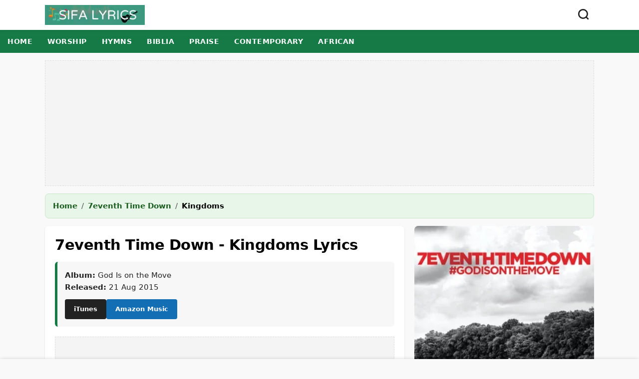

--- FILE ---
content_type: text/html; charset=UTF-8
request_url: https://sifalyrics.com/7eventh-time-down-kingdoms-lyrics
body_size: 8825
content:
<!DOCTYPE html>
<html lang="en">
<head>
    <meta charset="utf-8">
    <meta name="viewport" content="width=device-width, initial-scale=1.0">
    <title>Kingdoms Lyrics  - 7eventh Time Down</title>
    
    <meta name="description" content="7eventh Time Down Kingdoms Lyrics  ">
    <meta name="keywords" content="Lyrics, 7eventh Time Down, Kingdoms">
    <meta name="robots" content="max-image-preview:large">
    <meta name="theme-color" content="#157a45">

        <link rel="canonical" href="https://sifalyrics.com/7eventh-time-down-kingdoms-lyrics">
    
    <link rel="shortcut icon" href="https://sifalyrics.com/favicon.ico">

    <!-- Preconnect -->
    <link rel="preconnect" href="https://pagead2.googlesyndication.com">
    <link rel="preconnect" href="https://www.google-analytics.com">
    <link rel="dns-prefetch" href="https://img.youtube.com">

    
    <style>
        :root {
            /* WCAG Compliant Colors */
            --primary: #157a45; /* Dark Green */
            --primary-dark: #0e522d;
            --text: #1a1a1a;
            --bg: #f9f9f9;
            --card-bg: #fff;
            --border: #e0e0e0;
            --font-stack: system-ui, -apple-system, "Segoe UI", Roboto, "Helvetica Neue", Arial, sans-serif;
        }
        body { margin: 0; font-family: var(--font-stack); background: var(--bg); color: var(--text); line-height: 1.6; padding-bottom: 80px; /* Space for player */ }
        
        a { text-decoration: none; color: inherit; transition: color 0.2s, background-color 0.2s; }
        a:hover { color: var(--primary-dark); }
        
        .container { max-width: 1100px; margin: 0 auto; padding: 0 15px; }
        header { background: #fff; box-shadow: 0 2px 5px rgba(0,0,0,0.05); position: sticky; top: 0; z-index: 100; }
        .header-inner { display: flex; justify-content: space-between; align-items: center; height: 60px; }
        .logo img { height: 40px; width: auto; display: block; }
        
        /* Navigation Scroller */
        .nav-scroller { overflow-x: auto; background: var(--primary); white-space: nowrap; -webkit-overflow-scrolling: touch; }
        .nav-scroller ul { margin: 0; padding: 0; display: flex; list-style: none; }
        .nav-scroller a { display: block; padding: 12px 15px; color: #fff; font-weight: 600; font-size: 14px; text-transform: uppercase; letter-spacing: 0.5px; }
        .nav-scroller a:hover { background: rgba(0,0,0,0.2); }
        
        /* Breadcrumbs */
        .breadcrumbs-wrapper {
            background-color: #e8f5e9;
            border: 1px solid #c8e6c9;
            border-radius: 8px;
            padding: 12px 15px;
            margin: 15px 0;
        }
        .breadcrumbs { font-size: 0.95em; color: #2e3532; display: flex; flex-wrap: wrap; align-items: center; }
        .breadcrumbs a { color: #1b5e20; font-weight: 600; text-decoration: underline; text-decoration-color: transparent; }
        .breadcrumbs a:hover { text-decoration-color: #1b5e20; background-color: rgba(27, 94, 32, 0.05); border-radius: 4px; }
        .breadcrumbs span.sep { margin: 0 8px; color: #555; }
        .breadcrumbs span[aria-current="page"] { color: #000; font-weight: 700; }

        /* Main Grid */
        .main-grid { display: grid; grid-template-columns: 1fr; gap: 20px; margin-top: 10px; }
        @media(min-width: 768px) { .main-grid { grid-template-columns: minmax(0, 2fr) 1fr; } }

        /* Cards */
        .card { background: var(--card-bg); border-radius: 8px; box-shadow: 0 1px 3px rgba(0,0,0,0.1); padding: 20px; margin-bottom: 20px; }
        
        /* Typography */
        h1 { font-size: 1.8rem; margin: 0 0 15px 0; line-height: 1.3; color: #000; letter-spacing: -0.5px; }
        h2 { font-size: 1.4rem; margin: 25px 0 15px; border-bottom: 3px solid var(--primary); display: inline-block; color: #222; padding-bottom: 5px; }
        
        .lyrics-text { font-size: 1.25rem; white-space: pre-wrap; margin-bottom: 20px; font-family: 'Georgia', serif; color: #111; line-height: 1.7; }
        
        .share-btn { width: 100%; margin-bottom: 25px; background: #105eac; font-size: 16px; color: #fff; border: none; border-radius: 6px; padding: 12px; font-weight: 700; cursor: pointer; display: flex; align-items: center; justify-content: center; gap: 10px; }
        .share-btn:hover { background: #0c4b8e; }
        
        .video-wrapper { position: relative; padding-bottom: 56.25%; height: 0; background: #000; overflow: hidden; border-radius: 8px; margin: 20px 0; }
        .video-wrapper iframe, .video-wrapper img { position: absolute; top: 0; left: 0; width: 100%; height: 100%; object-fit: cover; border: 0; }
        .play-btn { position: absolute; top: 0; left: 0; width: 100%; height: 100%; background: rgba(0,0,0,0.5); border: none; padding: 0; display: flex; align-items: center; justify-content: center; cursor: pointer; z-index: 2; transition: 0.3s; }
        .play-btn:hover { background: rgba(0,0,0,0.4); }
        .play-btn::before { content: '▶'; font-size: 4rem; color: #fff; text-shadow: 0 2px 10px rgba(0,0,0,0.7); }
        
        .song-list { list-style: none; padding: 0; }
        .song-list li { border-bottom: 1px solid var(--border); }
        .song-list a { display: block; padding: 12px 0; color: #222; font-weight: 500; }
        .song-list a:hover { color: var(--primary); background: #f9f9f9; padding-left: 5px; }
        .sidebar-img { width: 100%; height: auto; border-radius: 8px; aspect-ratio: 1/1; background: #eee; }

        .ad-slot { background: #f4f4f4; display: flex; justify-content: center; align-items: center; margin: 15px 0; text-align: center; border: 1px dashed #ddd; }
        .ad-slot-responsive { min-height: 250px; }
        .ad-slot-fluid { min-height: 90px; }

        footer { background: #222; color: #ddd; padding: 40px 0; text-align: center; margin-top: 40px; font-size: 0.95rem; }
        footer nav { margin-bottom: 15px; }
        footer a { color: #fff; margin: 0 10px; text-decoration: none; font-weight: 600; }

        .btn { display: inline-block; padding: 10px 18px; background: var(--primary); color: #fff; border-radius: 4px; font-weight: bold; font-size: 0.9em; text-align: center; border: none; cursor: pointer; }
        .btn:hover { background: var(--primary-dark); }
        .btn-amazon { background: #146eb4; }
        .sr-only { position:absolute;width:1px;height:1px;padding:0;margin:-1px;overflow:hidden;clip:rect(0,0,0,0);border:0; }
        
        .search-container { padding: 15px; background: #f4f4f4; border-bottom: 1px solid #ddd; }
        .search-form { display: flex; gap: 10px; }
        .search-input { flex: 1; padding: 10px; border: 1px solid #999; border-radius: 4px; font-size: 16px; color: #000; }

        /* --- STICKY PLAYER CSS --- */
        #sticky-player {
            position: fixed;
            bottom: 0;
            left: 0;
            width: 100%;
            background: #1a1a1a;
            color: #fff;
            padding: 10px 15px;
            box-shadow: 0 -2px 10px rgba(0,0,0,0.4);
            z-index: 1000;
            transform: translateY(110%); /* Hidden by default */
            transition: transform 0.4s ease-out;
            display: flex;
            align-items: center;
            gap: 15px;
            box-sizing: border-box;
        }
        #sticky-player.visible {
            transform: translateY(0);
        }
        .sp-info { flex: 1; min-width: 0; }
        .sp-title { font-size: 14px; font-weight: 700; white-space: nowrap; overflow: hidden; text-overflow: ellipsis; display: block; margin-bottom: 2px; }
        .sp-status { font-size: 11px; color: #aaa; text-transform: uppercase; }
        
        .sp-controls { display: flex; align-items: center; gap: 15px; }
        .sp-btn { background: none; border: none; color: #fff; cursor: pointer; padding: 5px; display: flex; align-items: center; transition: color 0.2s; }
        .sp-btn:hover { color: var(--primary); }
        .sp-btn svg { width: 24px; height: 24px; fill: currentColor; }
        .sp-btn-play svg { width: 32px; height: 32px; }
        
        .sp-lyrics-btn { 
            background: #333; color: #fff; font-size: 12px; padding: 6px 12px; 
            border-radius: 20px; border: 1px solid #555; white-space: nowrap;
        }
        .sp-lyrics-btn:hover { background: #fff; color: #000; }

        /* Hidden YT Container */
        #yt-player-container { position: absolute; width: 1px; height: 1px; left: -9999px; overflow: hidden; }

        @media (max-width: 600px) {
            #sticky-player { flex-wrap: wrap; padding: 10px; }
            .sp-info { width: 100%; margin-bottom: 8px; text-align: center; }
            .sp-controls { margin: 0 auto; }
        }
    </style>

    <!-- Social Meta Tags -->
    <meta property="og:title" content="Kingdoms Lyrics - 7eventh Time Down">
    <meta property="og:type" content="article">
    <meta property="og:url" content="https://sifalyrics.com/7eventh-time-down-kingdoms-lyrics">
        <meta name="twitter:card" content="summary_large_image">
</head>

<body>
    <!-- Header -->
    <header>
        <div class="container header-inner">
            <a href="/" class="logo" aria-label="Sifa Lyrics Home">
                <img src="/images/logo.webp" width="150" height="30" alt="Sifa Lyrics Logo" loading="eager">
            </a>
            
            <button onclick="toggleSearch()" class="btn" style="background:transparent; color:#222; padding:8px;" aria-label="Open Search" aria-expanded="false" aria-controls="search-bar">
                <svg width="26" height="26" viewBox="0 0 24 24" fill="none" stroke="currentColor" stroke-width="2.5" aria-hidden="true"><circle cx="11" cy="11" r="8"/><line x1="21" y1="21" x2="16.65" y2="16.65"/></svg>
            </button>
        </div>
        
        <!-- Search Bar -->
        <div id="search-bar" class="search-container" style="display:none;">
            <form action="/search" method="GET" class="container search-form" role="search">
                <label for="site-search" class="sr-only">Search songs, artists, or lyrics</label>
                <input id="site-search" type="search" name="q" class="search-input" placeholder="Search songs..." required>
                <button type="submit" class="btn">Search</button>
            </form>
        </div>
    </header>

    <!-- Navigation -->
    <nav class="nav-scroller" aria-label="Main Navigation">
        <ul class="container">
            <li><a href="/">Home</a></li>
            <li><a href="https://sifalyrics.com/worship">Worship</a></li>
            <li><a href="https://sifalyrics.com/hymns">Hymns</a></li>
            <li><a href="https://sifalyrics.com/swahili-bible">Biblia</a></li>
            <li><a href="https://sifalyrics.com/praise">Praise</a></li>
            <li><a href="https://sifalyrics.com/contemporary">Contemporary</a></li>
            <li><a href="https://sifalyrics.com/african">African</a></li>
        </ul>
    </nav>

    <!-- Header Ad -->
    <div class="container">
        <div class="ad-slot ad-slot-responsive" id="ad-header" aria-hidden="true"></div>
    </div>

    <!-- Breadcrumbs -->
    <div class="container">
        <div class="breadcrumbs-wrapper">
            <nav class="breadcrumbs" aria-label="Breadcrumb" itemscope itemtype="https://schema.org/BreadcrumbList">
                <span itemprop="itemListElement" itemscope itemtype="https://schema.org/ListItem">
                    <a itemprop="item" href="/"><span itemprop="name">Home</span></a><meta itemprop="position" content="1">
                </span>
                <span class="sep" aria-hidden="true">/</span>
                <span itemprop="itemListElement" itemscope itemtype="https://schema.org/ListItem">
                    <a itemprop="item" href="https://sifalyrics.com/artist/7eventh-time-down"><span itemprop="name">7eventh Time Down</span></a><meta itemprop="position" content="2">
                </span>
                <span class="sep" aria-hidden="true">/</span>
                <span itemprop="name" aria-current="page">Kingdoms</span>
            </nav>
        </div>
    </div>

    <main class="container main-grid">
        <!-- Main Content -->
        <article class="content-col">
            <div class="card">
                <h1 class="section">7eventh Time Down - Kingdoms Lyrics </h1>

                <!-- Meta Info -->
                                <div style="font-size: 0.95rem; background: #f7f7f7; color: #222; padding: 15px; border-radius: 6px; margin-bottom: 20px; border-left: 5px solid var(--primary);">
                    <strong>Album:</strong> God Is on the Move<br>
                    <strong>Released:</strong> 21 Aug 2015 <br>
                    <div style="margin-top:12px; display:flex; gap:10px;">
                        <a href="https://music.apple.com/us/album/kingdoms/1538050725?i=1538050985&amp;uo=4&amp;at=1001lLab" class="btn" style="background:#222; font-size:13px" aria-label="Listen on iTunes">iTunes</a>
                        <a href="https://www.amazon.com/gp/search?linkCode=w61&keywords=7eventh Time Down Kingdoms&tag=sifa02-20" target="_blank" class="btn btn-amazon" style="font-size:13px" rel="nofollow noopener" aria-label="Listen on Amazon Music">Amazon Music</a>
                    </div>
                </div>
                                
                <!-- Content Ad -->
                <div class="ad-slot ad-slot-fluid" id="ad-content-top" aria-hidden="true"></div>

                <h2>Lyrics</h2>
                <div class="lyrics-text">
                    <p>How did we get here?<br>Where did we go wrong?<br>Yelling at each other<br>Every time we talk<br>How come together<br>We feel so alone?<br>Picture perfect<br>Is where we started off<br>The frame is broken<br>Somehow our dreams got lost<br>But it ain't over<br>God can restore it all<br>If we could break down<br>These walls in between us<br>And reach out<br>To love like we mean it<br>Lay down<br>The weapons that are guarding our hearts<br>And let our kingdoms fall<br>I don't need to be right<br>Love is stronger than the fight<br>We can start all over<br>And let go of our pride<br>It's not too late<br>For us to change<br>If we decide<br>If we could break down<br>These walls in between us<br>And reach out<br>To love like we mean it<br>Lay down<br>The weapons that are guarding our hearts<br>And let our kingdoms fall<br>We gotta learn to live in grace<br>Look past each other's mistakes<br>Whoa oh<br>We gotta learn to walk with each other<br>Together we can weather the storm<br>If we could break down<br>These walls in between us<br>And reach out<br>To love like we mean it<br>Lay down<br>The weapons that are guarding our hearts<br>And let our kingdoms fall<br></p>
                </div>

                <button id="native-share-btn" class="share-btn">
                    <span>Share This Song</span>
                    <svg width="20" height="20" viewBox="0 0 24 24" fill="none" stroke="currentColor" stroke-width="2" stroke-linecap="round" stroke-linejoin="round"><path d="M4 12v8a2 2 0 0 0 2 2h12a2 2 0 0 0 2-2v-8"></path><polyline points="16 6 12 2 8 6"></polyline><line x1="12" y1="2" x2="12" y2="15"></line></svg>
                </button>

                                <div id="video-section">
                    <h2>Video</h2>
                    <p style="margin-bottom:10px; color:#444;"> 7eventh Time Down - Kingdoms (AUDIO) </p>
                    
                    <div class="video-wrapper" data-vid="-fL1n144vNE">
                        <img src="https://img.youtube.com/vi/-fL1n144vNE/hqdefault.jpg" alt="Thumbnail for Kingdoms video" loading="lazy">
                        <button class="play-btn" onclick="loadVideo(this)" aria-label="Play Video for Kingdoms"></button>
                    </div>
                </div>
                
                            </div>
        </article>

        <!-- Sidebar -->
        <aside class="sidebar-col">
                        <img class="sidebar-img" width="300" height="300" src="https://sifalyrics.com/images/7eventh-time-down-kingdoms-lyrics-d_316x316px.webp" alt="Album Art for Kingdoms" loading="lazy" decoding="async">
            
            <div class="ad-slot ad-slot-responsive" id="ad-sidebar" style="margin-top: 20px;" aria-hidden="true"></div>

            <div class="card" style="margin-top: 20px;">
                <h2>7eventh Time Down Songs</h2>
                <ul class="song-list">
                                        <li><a href="/7eventh-time-down-trust-lyrics">Trust</a></li>
                                        <li><a href="/7eventh-time-down-hopes-and-dreams-lyrics">Hopes and Dreams</a></li>
                                        <li><a href="/7eventh-time-down-god-is-on-the-move-lyrics">God is On The Move</a></li>
                                        <li><a href="/7eventh-time-down-hurricanes-lyrics">Hurricanes</a></li>
                                        <li><a href="/7eventh-time-down-let-me-tell-you-lyrics">Let Me Tell You</a></li>
                                        <li><a href="/7eventh-time-down-the-one-im-running-to-lyrics">The One I&#039;m Running To</a></li>
                                        <li><a href="/7eventh-time-down-lean-on-lyrics">Lean On</a></li>
                                        <li><a href="/7eventh-time-down-free-lyrics">Free</a></li>
                                        <li><a href="/7eventh-time-down-shadow-lyrics">Shadow</a></li>
                                        <li><a href="/7eventh-time-down-kingdoms-lyrics">Kingdoms</a></li>
                                    </ul>
            </div>
            
            <div class="card">
                <h2>Related Songs</h2>
                <ul class="song-list">
                                        <li><a href="/deitrick-haddon-forgiven-lyrics">Forgiven</a></li>
                                        <li><a href="/andy-park-you-are-my-king-lyrics">You Are My King</a></li>
                                        <li><a href="/larnelle-harris-we-shall-behold-him-lyrics">We Shall Behold Him</a></li>
                                        <li><a href="/family-force-5-dance-like-nobodys-watching-lyrics">Dance Like Nobody&#039;s Watching</a></li>
                                        <li><a href="/heather-clark-undivided-focus-lyrics">Undivided Focus</a></li>
                                    </ul>
            </div>
        </aside>
    </main>

    <!-- Bottom Ad -->
    <div class="container">
        <div class="ad-slot ad-slot-fluid" id="ad-bottom" aria-hidden="true"></div>
    </div>

    <footer role="contentinfo">
        <div class="container">
            <nav aria-label="Footer Navigation">
                <a href="/">Home</a>
                <a href="/about">About</a>
                <a href="/privacy">Privacy</a>
                <a href="/contact">Contact</a>
            </nav>
            <p style="margin-top:15px">&copy; 2026 Sifa Lyrics</p>
        </div>
    </footer>

    <!-- STICKY PLAYER HTML -->
        <div id="sticky-player" role="region" aria-label="Music Player">
        <div class="sp-info">
            <div id="sp-title" class="sp-title">Loading...</div>
            <div id="sp-status" class="sp-status">In Queue</div>
        </div>

        <div class="sp-controls">
            <!-- Prev -->
            <button class="sp-btn" id="sp-prev" aria-label="Previous Song">
                <svg viewBox="0 0 24 24"><path d="M6 6h2v12H6zm3.5 6l8.5 6V6z"/></svg>
            </button>
            
            <!-- Play/Pause -->
            <button class="sp-btn sp-btn-play" id="sp-toggle" aria-label="Play">
                <svg id="icon-play" viewBox="0 0 24 24"><path d="M8 5v14l11-7z"/></svg>
                <svg id="icon-pause" viewBox="0 0 24 24" style="display:none"><path d="M6 19h4V5H6v14zm8-14v14h4V5h-4z"/></svg>
            </button>
            
            <!-- Next -->
            <button class="sp-btn" id="sp-next" aria-label="Next Song">
                <svg viewBox="0 0 24 24"><path d="M6 18l8.5-6L6 6v12zM16 6v12h2V6h-2z"/></svg>
            </button>
        </div>

        <!-- View Lyrics -->
        <a href="#" id="sp-lyrics-link" class="sp-lyrics-btn">View Lyrics</a>

        <!-- Media Sources -->
        <audio id="html5-audio" style="display:none"></audio>
        <div id="yt-player-container"><div id="yt-player-target"></div></div>
    </div>

    <!-- PREPARE DATA FOR JS -->
        
    <!-- Scripts -->
    <script>
        // 1. Light Youtube Embed (On Page)
        function loadVideo(btn) {
            var wrapper = btn.parentElement;
            var vid = wrapper.getAttribute('data-vid');
            wrapper.innerHTML = '<iframe src="https://www.youtube.com/embed/' + vid + '?autoplay=1" title="YouTube video player" allow="autoplay; encrypted-media" allowfullscreen width="100%" height="100%" style="position:absolute;top:0;left:0;border:0;"></iframe>';
        }

        // 2. Search Toggle
        function toggleSearch() {
            var s = document.getElementById('search-bar');
            var btn = document.querySelector('button[onclick="toggleSearch()"]');
            
            if (s.style.display === 'none') {
                s.style.display = 'block';
                btn.setAttribute('aria-expanded', 'true');
                document.getElementById('site-search').focus();
            } else {
                s.style.display = 'none';
                btn.setAttribute('aria-expanded', 'false');
            }
        }

        // 3. Share
        document.getElementById('native-share-btn').addEventListener('click', () => {
            if (navigator.share) {
                navigator.share({
                    title: 'Kingdoms Lyrics',
                    text: 'Check out lyrics for Kingdoms by 7eventh Time Down',
                    url: window.location.href,
                });
            } else {
                prompt('Copy this URL to share:', window.location.href);
            }
        });

        // 4. Deferred Loading (Lazy Load)
        let lazyLoaded = false;
        function lazyLoadScripts() {
            if (lazyLoaded) return;
            lazyLoaded = true;

            // GA
            const gaScript = document.createElement('script');
            gaScript.src = 'https://www.googletagmanager.com/gtag/js?id=G-MVPDC28HKK';
            gaScript.async = true;
            document.head.appendChild(gaScript);
            gaScript.onload = function() {
                window.dataLayer = window.dataLayer || [];
                function gtag(){dataLayer.push(arguments);}
                gtag('js', new Date());
                gtag('config', 'G-MVPDC28HKK', {
                    'traffic_type': 'legitimate_traffic' 
                });
            };

            // Ads
            const adScript = document.createElement('script');
            adScript.src = 'https://pagead2.googlesyndication.com/pagead/js/adsbygoogle.js';
            adScript.async = true;
            adScript.setAttribute('data-ad-client', 'ca-pub-7455650855485347');
            document.head.appendChild(adScript);

            // Inject Ads
            document.getElementById('ad-header').innerHTML = '<ins class="adsbygoogle" style="display:block" data-ad-client="ca-pub-7455650855485347" data-ad-slot="3275865256" data-ad-format="auto" data-full-width-responsive="true"></ins>';
            document.getElementById('ad-content-top').innerHTML = '<ins class="adsbygoogle" style="display:block" data-ad-format="fluid" data-ad-layout-key="-hh-5+1v-2l-d" data-ad-client="ca-pub-7455650855485347" data-ad-slot="1096826800"></ins>';
            document.getElementById('ad-sidebar').innerHTML = '<ins class="adsbygoogle" style="display:block" data-ad-client="ca-pub-7455650855485347" data-ad-slot="5958556653" data-ad-format="auto" data-full-width-responsive="true"></ins>';
            document.getElementById('ad-bottom').innerHTML = '<ins class="adsbygoogle" style="display:block" data-ad-format="autorelaxed" data-ad-client="ca-pub-7455650855485347" data-ad-slot="7012618020"></ins>';

            setTimeout(function(){
                var ads = document.getElementsByClassName('adsbygoogle');
                for (var i = 0; i < ads.length; i++) {
                    try { (adsbygoogle = window.adsbygoogle || []).push({}); } catch (e) {}
                }
            }, 500);

            fetch('/track-view?song_id=24015_DE_136.243.228.198').catch(e=>{});
        }

        ['scroll', 'mousemove', 'touchstart', 'click'].forEach(evt => window.addEventListener(evt, lazyLoadScripts, {passive: true, once: true}));
        setTimeout(lazyLoadScripts, 4000);

        // 5. HYBRID AUDIO/YOUTUBE STICKY PLAYER
                (function() {
            // Data from Server - Prepared in @php block above
            const playlist = [{"title":"Hard Year","audio":"brandon-lake-hard-year.mp3","youtube":"zSom_dnQbU8","slug":"brandon-lake-hard-year-lyrics"},{"title":"Best Friend","audio":"john-p-kee-best-friend.mp3","youtube":"vsM4XV1_frk","slug":"john-p-kee-best-friend-lyrics"},{"title":"The Happy Jubilee","audio":"the-booth-brothers-the-happy-jubilee.mp3","youtube":"BmbZef58e0A","slug":"the-booth-brothers-the-happy-jubilee-lyrics"},{"title":"There\u0027s A Rest","audio":"kristene-dimarco-theres-a-rest.mp3","youtube":"YNqo4Un2uZI","slug":"kristene-dimarco-theres-a-rest-lyrics"},{"title":"Tu es Deus","audio":"gateway-worship-tu-es-deus.mp3","youtube":"g9-ZixJs4LQ","slug":"gateway-worship-tu-es-deus-lyrics"},{"title":"Surround Me","audio":"clint-brown-surround-me.mp3","youtube":"bUST5siWl64","slug":"clint-brown-surround-me-lyrics"},{"title":"Jesus And Me","audio":"luther-barnes-jesus-and-me.mp3","youtube":"lfwrWYctlhg","slug":"luther-barnes-jesus-and-me-lyrics"},{"title":"I Can\u0027t Wait to Get to Heaven","audio":"keith-green-i-cant-wait-to-get-to-heaven.mp3","youtube":"_gotfop41dc","slug":"keith-green-i-cant-wait-to-get-to-heaven-lyrics"},{"title":"Every Promise in the Book Is Mine","audio":"cedarmont-kids-every-promise-in-the-book-is-mine.mp3","youtube":"TQu1vZybq98","slug":"cedarmont-kids-every-promise-in-the-book-is-mine-lyrics"},{"title":"He Touched Me","audio":"larnelle-harris-he-touched-me.mp3","youtube":"ls9dGUkvOCI","slug":"larnelle-harris-he-touched-me-lyrics"}];
            
            if (!playlist || playlist.length === 0) return;

            // DOM Elements
            const playerBar = document.getElementById('sticky-player');
            const titleEl = document.getElementById('sp-title');
            const statusEl = document.getElementById('sp-status');
            const audioEl = document.getElementById('html5-audio');
            const playBtn = document.getElementById('sp-toggle');
            const iconPlay = document.getElementById('icon-play');
            const iconPause = document.getElementById('icon-pause');
            const nextBtn = document.getElementById('sp-next');
            const prevBtn = document.getElementById('sp-prev');
            const lyricsLink = document.getElementById('sp-lyrics-link');

            // State
            let currentIndex = 0;
            let currentMode = 'none'; // 'audio' or 'youtube'
            let ytPlayer = null;
            let isYtReady = false;
            let isPlaying = false;
            let hasInitialized = false;

            // --- Scroll Detection ---
            window.addEventListener('scroll', function initPlayerOnScroll() {
                if (window.scrollY > 300 && !hasInitialized) {
                    hasInitialized = true;
                    playerBar.classList.add('visible');
                    loadTrack(currentIndex, false); // Load metadata, don't autoplay yet
                    loadYoutubeAPI(); // Prep the API
                }
            });

            // --- YouTube API Loader ---
            function loadYoutubeAPI() {
                if(window.YT) return;
                var tag = document.createElement('script');
                tag.src = "https://www.youtube.com/iframe_api";
                var firstScriptTag = document.getElementsByTagName('script')[0];
                firstScriptTag.parentNode.insertBefore(tag, firstScriptTag);
            }

            // Global callback for YouTube
            window.onYouTubeIframeAPIReady = function() {
                ytPlayer = new YT.Player('yt-player-target', {
                    height: '1',
                    width: '1',
                    playerVars: { 'playsinline': 1, 'controls': 0 },
                    events: {
                        'onReady': onYtReady,
                        'onStateChange': onYtStateChange
                    }
                });
            };

            function onYtReady(event) {
                isYtReady = true;
                if(currentMode === 'youtube' && isPlaying) {
                    ytPlayer.loadVideoById(playlist[currentIndex].youtube);
                }
            }

            function onYtStateChange(event) {
                // YT.PlayerState.ENDED = 0
                if (event.data === 0) {
                    playNext();
                }
            }

            // --- Player Logic ---

            function loadTrack(index, autoPlay = true) {
                if (index < 0) index = playlist.length - 1;
                if (index >= playlist.length) index = 0;
                
                currentIndex = index;
                const track = playlist[index];
                
                // Update UI
                titleEl.textContent = track.title;
                lyricsLink.href = '/' + track.slug;
                
                // Determine Source
                // Priority: Audio MP3 > YouTube Embed
                stopAll();

                if (track.audio) {
                    currentMode = 'audio';
                    statusEl.textContent = 'Audio';
                    audioEl.src = 'https://sifalyrics.com/audio/' + track.audio;
                    if(autoPlay) {
                        audioEl.play().then(() => setPlayState(true)).catch(e => setPlayState(false));
                    }
                } else if (track.youtube_url) {
                    currentMode = 'youtube';
                    statusEl.textContent = 'YouTube Source';
                    if (isYtReady && autoPlay) {
                        ytPlayer.loadVideoById(track.youtube);
                        setPlayState(true);
                    } else if(isYtReady) {
                        ytPlayer.cueVideoById(track.youtube);
                    }
                } else {
                    currentMode = 'none';
                    statusEl.textContent = 'No Audio Available';
                }
            }

            function stopAll() {
                // Stop HTML5
                audioEl.pause();
                audioEl.currentTime = 0;
                // Stop YT
                if(isYtReady && ytPlayer && ytPlayer.stopVideo) {
                    ytPlayer.stopVideo();
                }
                setPlayState(false);
            }

            function togglePlay() {
                if (isPlaying) {
                    if (currentMode === 'audio') audioEl.pause();
                    if (currentMode === 'youtube' && isYtReady) ytPlayer.pauseVideo();
                    setPlayState(false);
                } else {
                    if (currentMode === 'audio') audioEl.play();
                    if (currentMode === 'youtube' && isYtReady) {
                         // Check if loaded, if not load it now
                         if(ytPlayer.getPlayerState() !== 1 && ytPlayer.getPlayerState() !== 2) {
                             ytPlayer.loadVideoById(playlist[currentIndex].youtube);
                         } else {
                             ytPlayer.playVideo();
                         }
                    }
                    setPlayState(true);
                }
            }

            function setPlayState(playing) {
                isPlaying = playing;
                if (playing) {
                    iconPlay.style.display = 'none';
                    iconPause.style.display = 'block';
                } else {
                    iconPlay.style.display = 'block';
                    iconPause.style.display = 'none';
                }
            }

            function playNext() {
                loadTrack(currentIndex + 1, true);
            }

            function playPrev() {
                loadTrack(currentIndex - 1, true);
            }

            // HTML5 Audio Events
            audioEl.addEventListener('ended', playNext);
            audioEl.addEventListener('play', () => setPlayState(true));
            audioEl.addEventListener('pause', () => setPlayState(false));

            // Controls Events
            playBtn.addEventListener('click', togglePlay);
            nextBtn.addEventListener('click', playNext);
            prevBtn.addEventListener('click', playPrev);

        })();
            </script>
</body>
</html>